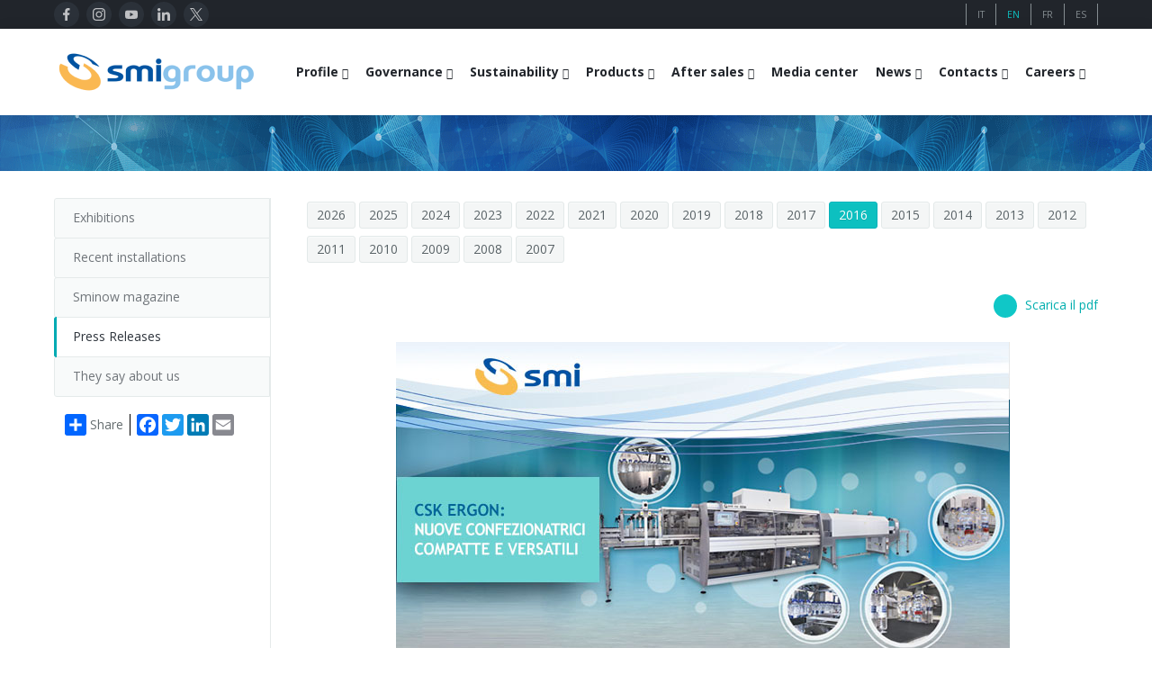

--- FILE ---
content_type: text/html; charset=UTF-8
request_url: https://www.smigroup.it/profilo/smigroup-press/N811-csk-ergon-nuove-confezionatrici-compatte-e-versatili
body_size: 9480
content:
<!DOCTYPE html><html lang="en"> <head> <title>Press Releases | SMIGROUP</title> <meta charset="utf-8"/> <meta http-equiv="X-UA-Compatible" content="IE=edge"> <meta name="viewport" content="width=device-width, initial-scale=1, user-scalable=no"/> <meta name="description" content="smigroup press release , subscribe our newsletter" /> <meta name="keywords" content="smigruop newsletter, press release" /> <meta name="robots" content="index, follow"> <meta name="author" content="SMITEC S.p.A. | https://www.smitec.it" /> <link rel="shortcut icon" href="https://www.smigroup.it/commonlib-v3/images/ico/favicon_32.png?v=00001" type="image/png" /> <link rel="apple-touch-icon" href="https://www.smigroup.it/commonlib-v3/images/ico/favicon_57.png?v=00001"> <link rel="apple-touch-icon" sizes="72x72" href="https://www.smigroup.it/commonlib-v3/images/ico/favicon_72.png?v=00001"> <link rel="apple-touch-icon" sizes="114x114" href="https://www.smigroup.it/commonlib-v3/images/ico/favicon_114.png?v=00001"> <link rel="apple-touch-icon" sizes="144x144" href="https://www.smigroup.it/commonlib-v3/images/ico/favicon_144.png?v=00001"> <link href="https://www.smigroup.it/profilo/smigroup-press/N811-csk-ergon-nuove-confezionatrici-compatte-e-versatili" hreflang="x-default" rel="alternate"><link href="https://www.smigroup.it/profilo/smigroup-press/N811-csk-ergon-nuove-confezionatrici-compatte-e-versatili?lang=it" hreflang="it" rel="alternate"><link href="https://www.smigroup.it/profilo/smigroup-press/N811-csk-ergon-nuove-confezionatrici-compatte-e-versatili?lang=en" hreflang="en" rel="alternate"><link href="https://www.smigroup.it/profilo/smigroup-press/N811-csk-ergon-nuove-confezionatrici-compatte-e-versatili?lang=fr" hreflang="fr" rel="alternate"><link href="https://www.smigroup.it/profilo/smigroup-press/N811-csk-ergon-nuove-confezionatrici-compatte-e-versatili?lang=es" hreflang="es" rel="alternate"> <link rel="stylesheet" type="text/css" media="screen" href="https://www.smigroup.it/commonlib-v3/frameworks/bootstrap/css/bootstrap.min.css" /> <link rel="stylesheet" type="text/css" href="https://www.smigroup.it/commonlib-v3/css/global.min.css?v=00004"> <link rel="stylesheet" type="text/css" href="https://www.smigroup.it/commonlib-v3/css/typo.min.css?v=00002"><link rel="stylesheet" type="text/css" href="https://www.smigroup.it/commonlib-v3/css/responsive.min.css"><link rel="stylesheet" type="text/css" href="https://www.smigroup.it/commonlib-v3/css/jquery-ui.min.css?v=00001"><link rel="stylesheet" type="text/css" href="https://www.smigroup.it/commonlib-v3/css/social.min.css"><link rel="stylesheet" type="text/css" href="https://www.smigroup.it/commonlib-v3/css/tabs.min.css?v=00002"><link rel="stylesheet" type="text/css" href="https://www.smigroup.it/commonlib-v3/frameworks/colorbox/colorbox.min.css?v=00001"><link rel="stylesheet" type="text/css" href="https://www.smigroup.it/commonlib-v3/css/base_smigroup.min.css?v=00069"> <link rel="stylesheet" type="text/css" href="https://www.smigroup.it/commonlib-v3/css/smigroup/base_smigroup.azi.min.css?v=00066"><!--Fonts--> <link href='https://fonts.googleapis.com/css?family=Roboto+Slab' rel='stylesheet' type='text/css'> <link href='https://fonts.googleapis.com/css?family=Open+Sans:400,300,300italic,400italic,600,600italic,700,700italic,800,800italic' rel='stylesheet' type='text/css'><!--Fonts with Icons--><link rel="stylesheet" href="https://www.smigroup.it/commonlib-v3/frameworks/fontello/css/fontello.min.css"/><link rel="stylesheet" href="https://www.smigroup.it/commonlib-v3/frameworks/font-awesome-4.7.0/css/font-awesome.min.css"/> <link rel="stylesheet" type="text/css" href="https://www.smigroup.it/commonlib-v3/css/page-nav.min.css?v=00002"><link rel="stylesheet" type="text/css" href="https://www.smigroup.it/commonlib-v3/css/portfolio.min.css"> </head><body><div id="pi-all"><!-- Header --><div class="pi-header"> <!-- Header row --><div class="pi-section-w pi-section-dark"> <div class="pi-section pi-row-sm"> <div class="pi-row-block pi-row-block-social pi-hidden-2xs pi-row-reducible"> <div class="pi-social-icons pi-colored-bg pi-jump pi-round pi-clearfix"> <ul class="pi-social-icons pi-clearfix pi-round pi-colored-bg pi-jump pi-small pi-no-margin-top pi-no-margin-bottom"><li><a href="https://www.facebook.com/pages/Smigroup/595934640465162?fref=ts" target="1" class="pi-social-facebook"><i><img src="https://www.smigroup.it/commonlib-v3/images/social/svg/facebook.svg" alt="_" class="facebook"></i><i class="monochrome"><img src="https://www.smigroup.it/commonlib-v3/images/social/svg/monochrome/facebook.svg" alt="_" class="facebook"></i></a></li><li><a href="https://www.instagram.com/smi_smigroup/" target="1" class="pi-social-instagram"><i><img src="https://www.smigroup.it/commonlib-v3/images/social/svg/instagram.svg" alt="_" class="instagram"></i><i class="monochrome"><img src="https://www.smigroup.it/commonlib-v3/images/social/svg/monochrome/instagram.svg" alt="_" class="instagram"></i></a></li><li><a href="https://www.youtube.com/smifortube" target="1" class="pi-social-youtube"><i><img src="https://www.smigroup.it/commonlib-v3/images/social/svg/youtube.svg" alt="_" class="youtube"></i><i class="monochrome"><img src="https://www.smigroup.it/commonlib-v3/images/social/svg/monochrome/youtube.svg" alt="_" class="youtube"></i></a></li><li><a href="https://www.linkedin.com/company/smigroup" target="1" class="pi-social-linkedin"><i><img src="https://www.smigroup.it/commonlib-v3/images/social/svg/linkedin.svg" alt="_" class="linkedin"></i><i class="monochrome"><img src="https://www.smigroup.it/commonlib-v3/images/social/svg/monochrome/linkedin.svg" alt="_" class="linkedin"></i></a></li><li><a href="https://twitter.com/smigroup" target="1" class="pi-social-twitter"><i><img src="https://www.smigroup.it/commonlib-v3/images/social/svg/twitter.svg" alt="_" class="twitter"></i><i class="monochrome"><img src="https://www.smigroup.it/commonlib-v3/images/social/svg/monochrome/twitter.svg" alt="_" class="twitter"></i></a></li></ul> </div> </div> <!-- Language icons --> <div class="pi-row-block pi-pull-right pi-hidden-2xs"> <ul class="languages-menu"> <li class=" first"><a href="https://www.smigroup.it/profilo/smigroup-press/N811-csk-ergon-nuove-confezionatrici-compatte-e-versatili?lang=it"><span class="pi-section-dark">IT</span></a></li><li><a href="https://www.smigroup.it/profilo/smigroup-press/N811-csk-ergon-nuove-confezionatrici-compatte-e-versatili?lang=en"><span class="pi-section-dark selected">EN</span></a></li><li><a href="https://www.smigroup.it/profilo/smigroup-press/N811-csk-ergon-nuove-confezionatrici-compatte-e-versatili?lang=fr"><span class="pi-section-dark">FR</span></a></li><li><a href="https://www.smigroup.it/profilo/smigroup-press/N811-csk-ergon-nuove-confezionatrici-compatte-e-versatili?lang=es"><span class="pi-section-dark">ES</span></a></li> </ul> </div> <!-- End Language icons --> </div></div><!-- End header row --> <!-- Header row --> <div class="pi-header-sticky"> <div class="pi-section-w pi-section-white pi-shadow-bottom pi-row-reducible pi-section-menu"> <div class="pi-section pi-row-lg"> <!-- Logo --><div class="pi-row-block pi-row-block-logo"> <a href="https://www.smigroup.it/"><img src="https://www.smigroup.it/commonlib-v3/images/logo_smigroup.png?v=00002" alt="_"></a></div> <!-- Menu Desktop --><div class="pi-row-block pi-pull-right"><ul class="pi-simple-menu pi-has-hover-border pi-full-height pi-hidden-smigroup-under-sm"><li class="pi-has-dropdown "><a target="_blank"><span>Profile</span></a><ul class="pi-submenu pi-has-border pi-items-have-borders pi-has-shadow pi-submenu-dark"><li class=" "><a href="https://www.smigroup.it/profilo/smigroup-profilo"><span>Who we are</span></a></li><li class=" "><a href="https://www.smigroup.it/profilo/smigroup-key"><span>Key data</span></a></li><li class=" "><a href="https://www.smigroup.it/profilo/smigroup-mission"><span>Mission</span></a></li><li class=" "><a href="https://www.smigroup.it/profilo/smigroup-history"><span>History</span></a></li><li class=" "><a href="https://www.smigroup.it/profilo/smigroup-branches"><span>Branches</span></a></li><li class=" "><a href="https://www.smigroup.it/profilo/smigroup-associations"><span>Certifications and Associations</span></a></li></ul></li><li class="pi-has-dropdown "><a target="_blank"><span>Governance</span></a><ul class="pi-submenu pi-has-border pi-items-have-borders pi-has-shadow pi-submenu-dark"><li class=" "><a href="https://www.smigroup.it/profilo/corporate-governance-smi"><span>Corporate governance</span></a></li><li class=" "><a href="https://www.smigroup.it/profilo/smigroup-code-ethics"><span>Code of Ethics</span></a></li><li class=" "><a href="https://www.smigroup.it/profilo/smigroup-eco"><span>Corporate Social Responsibility</span></a></li><li class=" "><a href="https://www.smigroup.it/profilo/smigroup-quality"><span>Quality, Environment and Safety</span></a></li><li class=" "><a href="https://www.smigroup.it/profilo/smigroup-privacy"><span>General Data Protection Regulation</span></a></li><li class=" "><a href="https://www.smigroup.it/profilo/whistleblowing-smi"><span>Whistleblowing</span></a></li></ul></li><li class="pi-has-dropdown "><a target="_blank"><span>Sustainability</span></a><ul class="pi-submenu pi-has-border pi-items-have-borders pi-has-shadow pi-submenu-dark"><li class=" "><a href="https://www.smigroup.it/profilo/labelfreebottles-smi"><span>Label-free bottles</span></a></li><li class=" "><a href="https://www.smigroup.it/profilo/rPET-smi"><span>rPET</span></a></li><li class=" "><a href="https://www.smigroup.it/profilo/TetheredCaps-smi"><span>Tethered caps</span></a></li><li class=" "><a href="https://www.smigroup.it/profilo/EnergySaving-smi"><span>Energy saving</span></a></li><li class=" "><a href="https://www.smigroup.it/profilo/new-headquarter-smi"><span>Renewable sources</span></a></li></ul></li><li class="pi-has-dropdown "><a target="_blank"><span>Products</span></a><ul class="pi-submenu pi-has-border pi-items-have-borders pi-has-shadow pi-submenu-dark"><li class="pi-has-dropdown "><a target="_blank"><span>BOTTLING LINES</span></a><ul class="pi-submenu"><li class=" "><a href="https://www.smigroup.it/profilo/smi-complete-bottling-lines"><span>Complete lines</span></a></li><li class=" "><a href="https://www.smigroup.it/profilo/compact-bottling-lines"><span>Compact solutions</span></a></li><li class=" "><a href="https://www.smigroup.it/profilo/smart-factory-iot"><span>Smart Factory 4.0</span></a></li><li class=" "><a href="https://www.smigroup.it/profilo/line-supervisor-swm"><span>SWM line supervisor</span></a></li><li class=" "><a href="https://www.smigroup.it/profilo/smigroup-virtual-tour"><span>Virtual tour</span></a></li></ul></li><li class=" "><a href="https://www.smigroup.it/profilo/rotary-stretch-blow-moulders"><span>BLOWERS FOR PET/ rPET BOTTLES</span></a></li><li class=" "><a href="https://www.smigroup.it/profilo/fillers"><span>FILLERS FOR PET/ rPET BOTTLES</span></a></li><li class=" "><a href="https://www.smigroup.it/profilo/ecobloc"><span>BLOWING, FILLING AND CAPPING SYSTEMS</span></a></li><li class="pi-has-dropdown "><a target="_blank"><span>PACKAGING MACHINES</span></a><ul class="pi-submenu"><li class="pi-has-dropdown "><a target="_blank"><span>Shrink film</span></a><ul class="pi-submenu"><li class=" "><a href="https://www.smigroup.it/profilo/smiflexi-film-termoretraibile-linea"><span>in-line infeed</span></a></li><li class=" "><a href="https://www.smigroup.it/profilo/smiflexi-film-termoretraibile-90"><span>90° infeed</span></a></li></ul></li><li class=" "><a href="https://www.smigroup.it/profilo/smiflexi-film-estensibile"><span>Stretch film</span></a></li><li class="pi-has-dropdown "><a target="_blank"><span>Wrap-around cardboard</span></a><ul class="pi-submenu"><li class=" "><a href="https://www.smigroup.it/profilo/smiflexi-cartone-wrap-around-linea"><span>in-line infeed</span></a></li><li class=" "><a href="https://www.smigroup.it/profilo/smiflexi-cartone-wrap-around-90"><span>90° infeed</span></a></li></ul></li><li class=" "><a href="https://www.smigroup.it/profilo/smiflexi-cartone-rsc"><span>RSC cardboard cases (American)</span></a></li><li class=" "><a href="https://www.smigroup.it/profilo/smiflexi-cartoncino-kraft"><span>Kraft cardboard </span></a></li><li class=" "><a href="https://www.smigroup.it/profilo/smiflexi-solo-vassoio"><span>Cardboard tray only</span></a></li><li class="pi-has-dropdown "><a target="_blank"><span>Cardboard and film combo</span></a><ul class="pi-submenu"><li class=" "><a href="https://www.smigroup.it/profilo/smiflexi-combi-cartone-film-linea"><span>in-line infeed</span></a></li><li class=" "><a href="https://www.smigroup.it/profilo/smiflexi-combi-cartone-film-90"><span>90° infeed</span></a></li></ul></li></ul></li><li class=" "><a href="https://www.smigroup.it/profilo/palletizers"><span>PALLETIZERS</span></a></li><li class=" "><a href="https://www.smigroup.it/profilo/conveyor-belts"><span>CONVEYOR BELTS</span></a></li></ul></li><li class="pi-has-dropdown "><a target="_blank"><span>After sales</span></a><ul class="pi-submenu pi-has-border pi-items-have-borders pi-has-shadow pi-submenu-dark"><li class=" "><a href="https://www.smigroup.it/profilo/service-profilo-new"><span>Smyzone portal</span></a></li><li class=" "><a href="https://www.smigroup.it/profilo/service-CSC"><span>Smycall services</span></a></li><li class=" "><a href="https://www.smigroup.it/profilo/AR-glasses"><span>AR Smart Glasses</span></a></li><li class=" "><a href="https://www.smigroup.it/profilo/service-assonline-new"><span>On-site support</span></a></li><li class=" "><a href="https://www.smigroup.it/profilo/smyupgrades"><span>Upgrades</span></a></li><li class="pi-has-dropdown "><a target="_blank"><span>Training</span></a><ul class="pi-submenu"><li class=" "><a href="https://www.smigroup.it/profilo/service-training-new"><span>Training courses</span></a></li><li class=" "><a href="https://www.smigroup.it/profilo/service-training-form"><span>Blowers & fillers training</span></a></li><li class=" "><a href="https://www.smigroup.it/profilo/service-training-flexi"><span>Packers training</span></a></li><li class=" "><a href="https://www.smigroup.it/profilo/service-training-pal"><span>Palletizer training</span></a></li></ul></li><li class=" "><a href="https://www.smigroup.it/profilo/modulo-richiesta-assistenza"><span>Request for information</span></a></li></ul></li><li class="bold "><a href="https://www.smigroup.it/profilo/smigroup-gallery"><span>Media center</span></a></li><li class="pi-has-dropdown "><a target="_blank"><span>News</span></a><ul class="pi-submenu pi-has-border pi-items-have-borders pi-has-shadow pi-submenu-dark"><li class=" "><a href="https://www.smigroup.it/profilo/smigroup-exibitions"><span>Exhibitions</span></a></li><li class=" "><a href="https://www.smigroup.it/profilo/smigroup-casehistory"><span>Recent installations</span></a></li><li class=" "><a href="https://www.smigroup.it/profilo/smigroup-news"><span>Sminow magazine</span></a></li><li class=" "><a href="https://www.smigroup.it/profilo/smigroup-press"><span>Press Releases</span></a></li><li class=" "><a href="https://www.smigroup.it/profilo/smigroup-edicola"><span>They say about us</span></a></li></ul></li><li class="pi-has-dropdown "><a target="_blank"><span>Contacts</span></a><ul class="pi-submenu pi-has-border pi-items-have-borders pi-has-shadow pi-submenu-dark"><li class=" "><a href="https://www.smigroup.it/profilo/smigroup-contactfinder"><span>Contacts</span></a></li><li class=" "><a href="https://www.smigroup.it/profilo/smigroup-contatti-filiali"><span>Branches</span></a></li><li class=" "><a href="https://www.smigroup.it/profilo/smigroup-richiesta"><span>Info inquiry</span></a></li><li class=" "><a href="https://www.smigroup.it/profilo/smigroup-richiestafiera"><span>Exhibitions: meeting request</span></a></li><li class=" "><a href="https://www.smigroup.it/profilo/smigroup-fornitoriterms"><span>Suppliers</span></a></li></ul></li><li class="pi-has-dropdown "><a target="_blank"><span>Careers</span></a><ul class="pi-submenu pi-has-border pi-items-have-borders pi-has-shadow pi-submenu-dark"><li class=" "><a href="https://www.smigroup.it/profilo/smigroup-jobshome"><span>Careers</span></a></li><li class=" "><a href="https://www.smigroup.it/profilo/smigroup-jobs-send"><span>Send Your CV</span></a></li><li class=" "><a href="https://www.smigroup.it/profilo/smigroup-jobs-edit"><span>Edit your CV</span></a></li><li class=" "><a href="https://www.smigroup.it/profilo/smigroup-jobsopp"><span>Job opportunities</span></a></li></ul></li></ul></div><!-- End Menu Desktop --><!-- Mobile menu button --><div class="pi-row-block pi-pull-right pi-hidden-smigroup-over-sm"><button class="btn pi-btn pi-mobile-menu-toggler" data-target="#pi-main-mobile-menu"><i class="icon-menu pi-text-center"></i></button></div><!-- End mobile menu button --><!-- Mobile menu --><div class="pi-section-menu-mobile-w pi-section-dark pi-hidden-smigroup-over-sm" id="pi-main-mobile-menu"><div class="pi-section-menu-mobile"><!-- Search form --><form class="form-inline pi-search-form-wide ng-pristine ng-valid"><div class="pi-input-with-icon"><div class="pi-input-icon"><i class="icon-search-1"></i></div><input class="form-control pi-input-wide" type="text" placeholder="Search.."></div></form><!-- End search form --><ul class="pi-menu-mobile pi-items-have-borders pi-menu-mobile-dark"><li class=" "><a target="_blank"><span>Profile</span></a><ul><li class=" "><a href="https://www.smigroup.it/profilo/smigroup-profilo"><span>Who we are</span></a></li><li class=" "><a href="https://www.smigroup.it/profilo/smigroup-key"><span>Key data</span></a></li><li class=" "><a href="https://www.smigroup.it/profilo/smigroup-mission"><span>Mission</span></a></li><li class=" "><a href="https://www.smigroup.it/profilo/smigroup-history"><span>History</span></a></li><li class=" "><a href="https://www.smigroup.it/profilo/smigroup-branches"><span>Branches</span></a></li><li class=" "><a href="https://www.smigroup.it/profilo/smigroup-associations"><span>Certifications and Associations</span></a></li></ul></li><li class=" "><a target="_blank"><span>Governance</span></a><ul><li class=" "><a href="https://www.smigroup.it/profilo/corporate-governance-smi"><span>Corporate governance</span></a></li><li class=" "><a href="https://www.smigroup.it/profilo/smigroup-code-ethics"><span>Code of Ethics</span></a></li><li class=" "><a href="https://www.smigroup.it/profilo/smigroup-eco"><span>Corporate Social Responsibility</span></a></li><li class=" "><a href="https://www.smigroup.it/profilo/smigroup-quality"><span>Quality, Environment and Safety</span></a></li><li class=" "><a href="https://www.smigroup.it/profilo/smigroup-privacy"><span>General Data Protection Regulation</span></a></li><li class=" "><a href="https://www.smigroup.it/profilo/whistleblowing-smi"><span>Whistleblowing</span></a></li></ul></li><li class=" "><a target="_blank"><span>Sustainability</span></a><ul><li class=" "><a href="https://www.smigroup.it/profilo/labelfreebottles-smi"><span>Label-free bottles</span></a></li><li class=" "><a href="https://www.smigroup.it/profilo/rPET-smi"><span>rPET</span></a></li><li class=" "><a href="https://www.smigroup.it/profilo/TetheredCaps-smi"><span>Tethered caps</span></a></li><li class=" "><a href="https://www.smigroup.it/profilo/EnergySaving-smi"><span>Energy saving</span></a></li><li class=" "><a href="https://www.smigroup.it/profilo/new-headquarter-smi"><span>Renewable sources</span></a></li></ul></li><li class=" "><a target="_blank"><span>Products</span></a><ul><li class=" "><a target="_blank"><span>BOTTLING LINES</span></a><ul><li class=" "><a href="https://www.smigroup.it/profilo/smi-complete-bottling-lines"><span>Complete lines</span></a></li><li class=" "><a href="https://www.smigroup.it/profilo/compact-bottling-lines"><span>Compact solutions</span></a></li><li class=" "><a href="https://www.smigroup.it/profilo/smart-factory-iot"><span>Smart Factory 4.0</span></a></li><li class=" "><a href="https://www.smigroup.it/profilo/line-supervisor-swm"><span>SWM line supervisor</span></a></li><li class=" "><a href="https://www.smigroup.it/profilo/smigroup-virtual-tour"><span>Virtual tour</span></a></li></ul></li><li class=" "><a href="https://www.smigroup.it/profilo/rotary-stretch-blow-moulders"><span>BLOWERS FOR PET/ rPET BOTTLES</span></a></li><li class=" "><a href="https://www.smigroup.it/profilo/fillers"><span>FILLERS FOR PET/ rPET BOTTLES</span></a></li><li class=" "><a href="https://www.smigroup.it/profilo/ecobloc"><span>BLOWING, FILLING AND CAPPING SYSTEMS</span></a></li><li class=" "><a target="_blank"><span>PACKAGING MACHINES</span></a><ul><li class=" "><a target="_blank"><span>Shrink film</span></a><ul><li class=" "><a href="https://www.smigroup.it/profilo/smiflexi-film-termoretraibile-linea"><span>in-line infeed</span></a></li><li class=" "><a href="https://www.smigroup.it/profilo/smiflexi-film-termoretraibile-90"><span>90° infeed</span></a></li></ul></li><li class=" "><a href="https://www.smigroup.it/profilo/smiflexi-film-estensibile"><span>Stretch film</span></a></li><li class=" "><a target="_blank"><span>Wrap-around cardboard</span></a><ul><li class=" "><a href="https://www.smigroup.it/profilo/smiflexi-cartone-wrap-around-linea"><span>in-line infeed</span></a></li><li class=" "><a href="https://www.smigroup.it/profilo/smiflexi-cartone-wrap-around-90"><span>90° infeed</span></a></li></ul></li><li class=" "><a href="https://www.smigroup.it/profilo/smiflexi-cartone-rsc"><span>RSC cardboard cases (American)</span></a></li><li class=" "><a href="https://www.smigroup.it/profilo/smiflexi-cartoncino-kraft"><span>Kraft cardboard </span></a></li><li class=" "><a href="https://www.smigroup.it/profilo/smiflexi-solo-vassoio"><span>Cardboard tray only</span></a></li><li class=" "><a target="_blank"><span>Cardboard and film combo</span></a><ul><li class=" "><a href="https://www.smigroup.it/profilo/smiflexi-combi-cartone-film-linea"><span>in-line infeed</span></a></li><li class=" "><a href="https://www.smigroup.it/profilo/smiflexi-combi-cartone-film-90"><span>90° infeed</span></a></li></ul></li></ul></li><li class=" "><a href="https://www.smigroup.it/profilo/palletizers"><span>PALLETIZERS</span></a></li><li class=" "><a href="https://www.smigroup.it/profilo/conveyor-belts"><span>CONVEYOR BELTS</span></a></li></ul></li><li class=" "><a target="_blank"><span>After sales</span></a><ul><li class=" "><a href="https://www.smigroup.it/profilo/service-profilo-new"><span>Smyzone portal</span></a></li><li class=" "><a href="https://www.smigroup.it/profilo/service-CSC"><span>Smycall services</span></a></li><li class=" "><a href="https://www.smigroup.it/profilo/AR-glasses"><span>AR Smart Glasses</span></a></li><li class=" "><a href="https://www.smigroup.it/profilo/service-assonline-new"><span>On-site support</span></a></li><li class=" "><a href="https://www.smigroup.it/profilo/smyupgrades"><span>Upgrades</span></a></li><li class=" "><a target="_blank"><span>Training</span></a><ul><li class=" "><a href="https://www.smigroup.it/profilo/service-training-new"><span>Training courses</span></a></li><li class=" "><a href="https://www.smigroup.it/profilo/service-training-form"><span>Blowers & fillers training</span></a></li><li class=" "><a href="https://www.smigroup.it/profilo/service-training-flexi"><span>Packers training</span></a></li><li class=" "><a href="https://www.smigroup.it/profilo/service-training-pal"><span>Palletizer training</span></a></li></ul></li><li class=" "><a href="https://www.smigroup.it/profilo/modulo-richiesta-assistenza"><span>Request for information</span></a></li></ul></li><li class=" "><a href="https://www.smigroup.it/profilo/smigroup-gallery"><span>Media center</span></a></li><li class=" "><a target="_blank"><span>News</span></a><ul><li class=" "><a href="https://www.smigroup.it/profilo/smigroup-exibitions"><span>Exhibitions</span></a></li><li class=" "><a href="https://www.smigroup.it/profilo/smigroup-casehistory"><span>Recent installations</span></a></li><li class=" "><a href="https://www.smigroup.it/profilo/smigroup-news"><span>Sminow magazine</span></a></li><li class=" "><a href="https://www.smigroup.it/profilo/smigroup-press"><span>Press Releases</span></a></li><li class=" "><a href="https://www.smigroup.it/profilo/smigroup-edicola"><span>They say about us</span></a></li></ul></li><li class=" "><a target="_blank"><span>Contacts</span></a><ul><li class=" "><a href="https://www.smigroup.it/profilo/smigroup-contactfinder"><span>Contacts</span></a></li><li class=" "><a href="https://www.smigroup.it/profilo/smigroup-contatti-filiali"><span>Branches</span></a></li><li class=" "><a href="https://www.smigroup.it/profilo/smigroup-richiesta"><span>Info inquiry</span></a></li><li class=" "><a href="https://www.smigroup.it/profilo/smigroup-richiestafiera"><span>Exhibitions: meeting request</span></a></li><li class=" "><a href="https://www.smigroup.it/profilo/smigroup-fornitoriterms"><span>Suppliers</span></a></li></ul></li><li class=" "><a target="_blank"><span>Careers</span></a><ul><li class=" "><a href="https://www.smigroup.it/profilo/smigroup-jobshome"><span>Careers</span></a></li><li class=" "><a href="https://www.smigroup.it/profilo/smigroup-jobs-send"><span>Send Your CV</span></a></li><li class=" "><a href="https://www.smigroup.it/profilo/smigroup-jobs-edit"><span>Edit your CV</span></a></li><li class=" "><a href="https://www.smigroup.it/profilo/smigroup-jobsopp"><span>Job opportunities</span></a></li></ul></li></ul></div></div><!-- End Mobile menu --> </div> </div> </div> <!-- End header row --> </div><div id="page"> <!-- - - - - - - - - - SECTION - - - - - - - - - --><div class="pi-section-w section-title-banner pi-section-base-gradient pi-section-base"><div class="pi-texture texture-title-banner"></div><div class="pi-section pi-section-title-banner"><div class="pi-row"><div class="pi-col-sm-12 pi-center-text-xs"><h1 class="h2 pi-weight-300 pi-margin-bottom-5"></h1></div></div></div></div><!-- - - - - - - - - - END SECTION - - - - - - - - - --><!-- - - - - - - - - - SECTION - - - - - - - - - --><div class="pi-section-w pi-section-white"><div class="pi-section pi-padding-bottom-30 pi-padding-top-30"><div class="pi-responsive-sm"><div class="pi-tabs-vertical pi-tabs-vertical-menu"><ul class="pi-tabs-navigation pi-tabs-navigation-transparent pi-tabs-vertical pi-hidden-sm"><li class=" "><a href="https://www.smigroup.it/profilo/smigroup-exibitions"><p>Exhibitions</p></a></li><li class=" "><a href="https://www.smigroup.it/profilo/smigroup-casehistory"><p>Recent installations</p></a></li><li class=" "><a href="https://www.smigroup.it/profilo/smigroup-news"><p>Sminow magazine</p></a></li><li class=" pi-active "><a href="https://www.smigroup.it/profilo/smigroup-press"><p>Press Releases</p></a></li><li class=" "><a href="https://www.smigroup.it/profilo/smigroup-edicola"><p>They say about us</p></a></li> <!-- AddToAny BEGIN --> <div class="pi-padding-top-20"> <div class="a2a_kit a2a_kit_size_24 a2a_default_style pi-padding-left-10"> <a class="a2a_dd link-with-no-color" href="https://www.addtoany.com/share" style="height:24px; line-height:24px;">Share</a> <span class="a2a_divider a2a_kit_size_24" style="height:24px;"></span> <a class="a2a_button_facebook"></a> <a class="a2a_button_twitter"></a> <a class="a2a_button_linkedin"></a> <a class="a2a_button_google_plus"></a> <a class="a2a_button_email"></a> <div style="clear: both;"></div> </div> </div> <!-- AddToAny END --></ul></div><div class="pi-tabs-content pi-tabs-content-transparent pi-tabs-content-menu"><!-- Row --><div class="pi-row "><div class="pi-col-xs-12"><div class="pi-pagenav pi-text-left "><ul><li><a href="https://www.smigroup.it/profilo/smigroup-press/Y2026" id="2026">2026</a></li> <li><a href="https://www.smigroup.it/profilo/smigroup-press/Y2025" id="2025">2025</a></li> <li><a href="https://www.smigroup.it/profilo/smigroup-press/Y2024" id="2024">2024</a></li> <li><a href="https://www.smigroup.it/profilo/smigroup-press/Y2023" id="2023">2023</a></li> <li><a href="https://www.smigroup.it/profilo/smigroup-press/Y2022" id="2022">2022</a></li> <li><a href="https://www.smigroup.it/profilo/smigroup-press/Y2021" id="2021">2021</a></li> <li><a href="https://www.smigroup.it/profilo/smigroup-press/Y2020" id="2020">2020</a></li> <li><a href="https://www.smigroup.it/profilo/smigroup-press/Y2019" id="2019">2019</a></li> <li><a href="https://www.smigroup.it/profilo/smigroup-press/Y2018" id="2018">2018</a></li> <li><a href="https://www.smigroup.it/profilo/smigroup-press/Y2017" id="2017">2017</a></li> <li><a href="https://www.smigroup.it/profilo/smigroup-press/Y2016" class=" pi-active" id="2016">2016</a></li> <li><a href="https://www.smigroup.it/profilo/smigroup-press/Y2015" id="2015">2015</a></li> <li><a href="https://www.smigroup.it/profilo/smigroup-press/Y2014" id="2014">2014</a></li> <li><a href="https://www.smigroup.it/profilo/smigroup-press/Y2013" id="2013">2013</a></li> <li><a href="https://www.smigroup.it/profilo/smigroup-press/Y2012" id="2012">2012</a></li> <li><a href="https://www.smigroup.it/profilo/smigroup-press/Y2011" id="2011">2011</a></li> <li><a href="https://www.smigroup.it/profilo/smigroup-press/Y2010" id="2010">2010</a></li> <li><a href="https://www.smigroup.it/profilo/smigroup-press/Y2009" id="2009">2009</a></li> <li><a href="https://www.smigroup.it/profilo/smigroup-press/Y2008" id="2008">2008</a></li> <li><a href="https://www.smigroup.it/profilo/smigroup-press/Y2007" id="2007">2007</a></li> </ul></div></div></div><!-- End row --><!-- Row --><div class="pi-row pi-margin-bottom-10"><div class="pi-col-xs-12"><div class="float-right"><ul class=" pi-bullets pi-bullets-circle pi-bullets-base"><li><a href="https://www.smigroup.it/repository-new/newsletter/811/pdf/2016_nuova%20CSK_it.pdf" target="_blank" title="Scarica il pdf"><span class="pi-bullet-icon"><i class="icon-attach"></i></span>Scarica il pdf</a></li></ul></div></div></div><!-- End row --><div class="pi-newsletter-old-div"><!-- Row --><div class="pi-row "><div class="pi-col-xs-12"><p class="pi-text-center"><img src="https://www.smigroup.it/repository-new/newsletter/811/img/csk_banner_it.jpg" alt="CSK ERGON: nuove confezionatrici compatte e versatili" title="CSK ERGON: nuove confezionatrici compatte e versatili"></p></div></div><!-- End row --><!-- Row --><div class="pi-row pi-margin-bottom-10"><div class="pi-col-xs-12"><p align="justify">Da sempre in prima linea nell'introduzione di soluzioni innovative nel campo dell'imballaggio, SMI ha ideato la nuova serie<strong> CSK ERGON</strong> di confezionatrici in film termoretraibile, capace di imballare un'ampia gamma di contenitori rigidi in modo economico e competitivo. La nuova serie è composta da numerosi modelli dal design compatto ed ergonomico, che racchiudono il meglio della tecnologia del settore per il confezionamento fino a 50 pacchi/minuto (velocità massima in funzione della capacità del contenitore e formato) nei formati in solo film termoretraibile, in falda piana di cartone+film termoretraibile oppure in vassoi di cartone ondulato +film termoretraibile (in funzione del modello scelto). </p><p align="justify">Il primo esemplare di CSK 50F ERGON verrà esposto dal 27 al 29 settembre alla fiera <strong>PPMA Total show di Birmingham</strong>, per confezionare bottiglie PET da 0,5 Lt. nel formato 4x3 solo film. . </p></div></div><!-- End row --><!-- Row --><div class="pi-row pi-margin-bottom-10"><div class="pi-col-xs-12"><p> <p align="center"><a href="https://www.youtube.com/watch?v=tWRLuysg1oc"><img style="PADDING-BOTTOM: 0px; PADDING-TOP: 0px; PADDING-LEFT: 0px; MARGIN: 0px; PADDING-RIGHT: 0px" border="0" src="https://www.smigroup.it/repository-new/newsletter/811/img/csk_video_450x270.jpg" align="top" /></a></p></p></div></div><!-- End row --><!-- Row --><div class="pi-row pi-margin-bottom-10"><div class="pi-col-xs-12"><p>La nuova serie CSK ERGON impiega innovazioni tecniche all'avanguardia: </p><ul><li><div align="justify">struttura compatta, ergonomica e funzionale, in grado di semplificare notevolmente le operazioni di gestione, pulizia e manutenzione della macchina e di garantire un significativo risparmio di spazio all'interno della linea di confezionamento; </div></li><li><div align="justify">nuovi motori ICOS dotati di servo-azionamento digitale (driver) integrato: una soluzione tecnica innovativa che semplifica notevolmente il cablaggio della macchina e assicura maggior efficienza energetica, minor rumorosità e ridotta usura dei componenti. Grazie ai driver integrati, inoltre, il quadro elettrico della confezionatrice si surriscalda meno ed il condizionatore nel quadro elettrico si rende pertanto necessario solo in caso di temperature dell'ambiente di lavoro superiori a +40°C;</div></li><li><div align="justify">pannello di controllo POSYC, scorrevole su binario per tutta la lunghezza della macchina, dotato di interfaccia grafica uomo-macchina &quot;user-friendly&quot;, schermo sensibile al tocco e avanzate funzioni di diagnostica e supporto tecnico in tempo reale; </div></li><li><div align="justify">portelle di protezione leggermente arrotondate, che permettono di alloggiare tutti i motori in posizione esterna rispetto ai gruppi meccanici che azionano, facilitando l'accesso all'operatore per gli interventi di manutenzione; </div></li><li><div align="justify">unità di taglio film dal design compatto, la cui lama è gestita da un motore brushless a trasmissione diretta &quot;direct-drive&quot; che migliora la precisione e l'accuratezza dell'operazione di taglio e semplifica le operazioni di manutenzione. </div></li></ul></div></div><!-- End row --></div></div></div></div></div><!-- - - - - - - - - - END SECTION - - - - - - - - - --></div> <!-- Footer --><div class="pi-footer float-break"> <div class="pi-section-w pi-section-white"> <!-- Row --> <div class="pi-row pi-no-margin-left pi-social-block pi-text-center pi-visible-sm pi-padding-bottom-20"> <div class="pi-col-3xS-12 pi-text-center"> <!-- AddToAny BEGIN --> <div class="pi-padding-top-20"> <div class="a2a_kit a2a_kit_size_24 a2a_default_style pi-padding-left-10"> <a class="a2a_dd link-with-no-color" href="https://www.addtoany.com/share" style="height:24px; line-height:24px;">Share</a> <span class="a2a_divider a2a_kit_size_24" style="height:24px;"></span> <a class="a2a_button_facebook"></a> <a class="a2a_button_twitter"></a> <a class="a2a_button_linkedin"></a> <a class="a2a_button_google_plus"></a> <a class="a2a_button_email"></a> <div style="clear: both;"></div> </div> </div> <!-- AddToAny END --> </div> </div> <!-- End row --> </div> <div class="pi-section-w pi-border-bottom pi-border-top-light pi-section-dark"> <!-- Row --> <div class="pi-row"> <div class="pi-hidden-2xs-only pi-hidden-3xs-only pi-hidden-xs-only pi-hidden-sm-only pi-col-md-6 pi-map-content pi-block-footer"> <iframe class="pi-map-internal" src="https://www.smigroup.it/commonlib-v3/frameworks/mappa_sito/smi_map.html?v=00001" frameborder="0"></iframe> </div> <div class="pi-col-3xs-12 pi-col-md-6 pi-block-footer pi-padding-top-10"> <div class="float-left-lg pi-padding-right-30"> <h6 class="pi-margin-bottom-25 pi-weight-700 pi-uppercase pi-letter-spacing">Contact us</h6><ul class="pi-list-with-icons pi-list-big-margins"> <li> <span class="pi-bullet-icon"><i class="icon-home"></i></span> <strong>SMI S.p.A.</strong> </li> <li> <span class="pi-bullet-icon"><i class="icon-location"></i></span> <strong>Address:</strong> <span>Via Carlo Ceresa, 10</span><br> <span>24015 San Giovanni Bianco BG </span><br> <span>Italy</span> </li> <li> <span class="pi-bullet-icon"><i class="icon-phone"></i></span> <strong>Phone:</strong> +39 0345 40.111 </li> <li> <span class="pi-bullet-icon"><i class="icon-mail"></i></span> <strong>E-mail:</strong> <a href="mailto:info@smigroup.it">info@smigroup.it</a> </li> <li> <span class="pi-bullet-icon"><i class="icon-clock"></i></span> <span><strong>Monday - Friday: </strong>07:45 - 17:30<br><strong>Saturday - Sunday: </strong>Closed</span> </li> </ul> </div> <div class="float-left-lg"> <!-- Row --> <div class="pi-row pi-no-margin-left pi-padding-bottom-10"> <div class="pi-col-3xS-12"> <h6 class="pi-margin-bottom-25 pi-weight-700 pi-uppercase pi-letter-spacing">Newsletter</h6> <form action="https://www.smigroup.it/profilo/smigroup-richiesta" method="POST" id='newsletter_subscribe'> <div class="pi-row pi-no-margin-left"> <div class="pi-col-3xS-12"> <div class="pi-alert-danger fade in hide" id="danger_error"> <button type="button" class="pi-close"> <i class="icon-cancel"></i> </button> <p>.</p> </div> </div> </div> <!-- Row --> <div class="pi-row pi-no-margin-left"> <div class="pi-col-3xS-12"> <div class="form-group"> <div class="pi-input-with-icon"> <div class="pi-input-icon"><i class="icon-mail"></i></div> <div class="pi-input-inline"> <input type="email" name="email" class="form-control form-control-email" id="email" placeholder="E-mail"> </div> <button type="submit" class="btn pi-btn-base">Subscribe</button> </div> <input type="hidden" name="IdSubjectInput" value="134"> </div> </div> </div> <!-- End row --> </form> </div> </div><hr class="pi-divider pi-divider-dashed "><!-- Row --><div class="pi-row pi-no-margin-left pi-copyright-privacy-block"> <div class="pi-col-3xS-12 pi-text-center"> <p> © SMI S.p.A. 2026<br> <br> <a href="#" class="open-modal-privacy">Privacy statement</a> - <a href="#" class="open-modal-legal-notice">Legal notice</a> </p> </div></div><!--End row --> <hr class="pi-divider pi-divider-dashed pi-margin-bottom-15"> <!-- Row --> <div class="pi-row pi-no-margin-left pi-social-block"> <div class="pi-col-3xS-12 pi-text-center"> <div class="pi-social-icons pi-colored-bg pi-jump pi-round pi-clearfix pi-no-margin-bottom"> <ul class="pi-social-icons pi-clearfix pi-round pi-colored-bg pi-jump"><li><a href="https://www.facebook.com/pages/Smigroup/595934640465162?fref=ts" target="1" class="pi-social-facebook"><i><img src="https://www.smigroup.it/commonlib-v3/images/social/svg/facebook.svg" alt="_" class="facebook"></i><i class="monochrome"><img src="https://www.smigroup.it/commonlib-v3/images/social/svg/monochrome/facebook.svg" alt="_" class="facebook"></i></a></li><li><a href="https://www.instagram.com/smi_smigroup/" target="1" class="pi-social-instagram"><i><img src="https://www.smigroup.it/commonlib-v3/images/social/svg/instagram.svg" alt="_" class="instagram"></i><i class="monochrome"><img src="https://www.smigroup.it/commonlib-v3/images/social/svg/monochrome/instagram.svg" alt="_" class="instagram"></i></a></li><li><a href="https://www.youtube.com/smifortube" target="1" class="pi-social-youtube"><i><img src="https://www.smigroup.it/commonlib-v3/images/social/svg/youtube.svg" alt="_" class="youtube"></i><i class="monochrome"><img src="https://www.smigroup.it/commonlib-v3/images/social/svg/monochrome/youtube.svg" alt="_" class="youtube"></i></a></li><li><a href="https://www.linkedin.com/company/smigroup" target="1" class="pi-social-linkedin"><i><img src="https://www.smigroup.it/commonlib-v3/images/social/svg/linkedin.svg" alt="_" class="linkedin"></i><i class="monochrome"><img src="https://www.smigroup.it/commonlib-v3/images/social/svg/monochrome/linkedin.svg" alt="_" class="linkedin"></i></a></li><li><a href="https://twitter.com/smigroup" target="1" class="pi-social-twitter"><i><img src="https://www.smigroup.it/commonlib-v3/images/social/svg/twitter.svg" alt="_" class="twitter"></i><i class="monochrome"><img src="https://www.smigroup.it/commonlib-v3/images/social/svg/monochrome/twitter.svg" alt="_" class="twitter"></i></a></li></ul> </div> </div> </div> <!-- End row --> </div> </div> </div> <!-- End row --> </div></div><!-- End footer --> <!-- Modal --> <div class="modal fade" id="myModalPrivacy" tabindex="-1" role="dialog" aria-labelledby="myModalLabel" aria-hidden="true"> <div class="modal-dialog"> <div class="modal-content"> <div class="modal-header"> <button type="button" class="close" data-dismiss="modal"><span aria-hidden="true">&times;</span><span class="sr-only">Close</span></button> <h4 class="modal-title" id="myModalLabelTitle">Privacy statement</h4> </div> <div class="modal-body"> <!-- Row --><div class="pi-row pi-margin-bottom-10"><div class="pi-col-xs-12"><h3 class="h4 pi-weight-700 pi-letter-spacing pi-has-bg pi-uppercase">DATA PROTECTION AND PRIVACY</h3></div></div><!-- End row --><!-- Row --><div class="pi-row "><div class="pi-col-xs-12"><p class="pi-text-center"><img src="https://www.smigroup.it/commonlib-v3/images/smi-privacy-banner.jpg" alt="DATA PROTECTION AND PRIVACY" title="DATA PROTECTION AND PRIVACY"></p></div></div><!-- End row --><!-- Row --><div class="pi-row pi-margin-bottom-10"><div class="pi-col-xs-12"><p>The European Regulation 679/2016 (GDPR) on the protection of personal data has been fully applicable since May 25th, 2018. This is an important goal, because it lays down rules relating to the processing of personal data for all Countries within the Union.&nbsp;Every company of the SMI Group planned a series of activities, assets or operational modes to comply with the regulation and put into practice the protection of personal data. Here is a list of actions taken to comply with the European Regulation and our policy on personal data processing.</p></div></div><!-- End row --><!-- Row --><div class="pi-row pi-margin-bottom-10"><div class="pi-col-sm-3"><!-- Row --><div class="pi-row "><div class="pi-col-xs-12"><p class="pi-text-center"><img src="https://www.smigroup.it/commonlib-v3/images/smi-privacy-icon-liceita.jpg" alt="_"></p></div></div><!-- End row --></div><div class="pi-col-sm-9"><!-- Row --><div class="pi-row pi-margin-bottom-10"><div class="pi-col-xs-12"><p><strong>Lawfulness of processing</strong><br />All activities relating to personal data processing shall be lawful (consent, contract obligations, vital interests of the data subject or of third parties, compliance with legal obligations to which the controller is subject, public interest or exercise of official authority, legitimate interest pursued by the controller or by third parties).</p></div></div><!-- End row --></div></div><!-- End row --><!-- Row --><div class="pi-row pi-margin-bottom-10"><div class="pi-col-sm-3"><!-- Row --><div class="pi-row "><div class="pi-col-xs-12"><p class="pi-text-center"><img src="https://www.smigroup.it/commonlib-v3/images/smi-privacy-icon-informativa.jpg" alt="_"></p></div></div><!-- End row --></div><div class="pi-col-sm-9"><!-- Row --><div class="pi-row pi-margin-bottom-10"><div class="pi-col-xs-12"><p><strong>Information document</strong><br />The information statement has been improved and updated to the new regulations (art. 13 and 14 GDPR).</p></div></div><!-- End row --></div></div><!-- End row --><!-- Row --><div class="pi-row pi-margin-bottom-10"><div class="pi-col-sm-3"><!-- Row --><div class="pi-row "><div class="pi-col-xs-12"><p class="pi-text-center"><img src="https://www.smigroup.it/commonlib-v3/images/smi-privacy-icon-diritti.jpg" alt="_"></p></div></div><!-- End row --></div><div class="pi-col-sm-9"><!-- Row --><div class="pi-row pi-margin-bottom-10"><div class="pi-col-xs-12"><p><strong>Rights of the data subjects (right of access, right to erasure-right to be forgotten, right to restriction of processing, right to object, right to data portability)</strong><br />Technical and organization measures have been adopted to ensure the data subject&#39;s exercise of his rights and to meet the data subject requirements.</p></div></div><!-- End row --></div></div><!-- End row --><!-- Row --><div class="pi-row pi-margin-bottom-10"><div class="pi-col-sm-3"><!-- Row --><div class="pi-row "><div class="pi-col-xs-12"><p class="pi-text-center"><img src="https://www.smigroup.it/commonlib-v3/images/smi-privacy-icon-titolare.jpg" alt="_"></p></div></div><!-- End row --></div><div class="pi-col-sm-9"><!-- Row --><div class="pi-row pi-margin-bottom-10"><div class="pi-col-xs-12"><p><strong>Controllers, processors</strong><br />Based on the new principle of &ldquo;accountability&rdquo;, SMI Group organization was re-defined, in order to proactively ensure integral compliance with the Regulation.<br />Redefinition of the role of data processors and service suppliers whose activity implies personal data processing.</p></div></div><!-- End row --></div></div><!-- End row --><!-- Row --><div class="pi-row pi-margin-bottom-10"><div class="pi-col-sm-3"><!-- Row --><div class="pi-row "><div class="pi-col-xs-12"><p class="pi-text-center"><img src="https://www.smigroup.it/commonlib-v3/images/smi-privacy-icon-conformita.jpg" alt="_"></p></div></div><!-- End row --></div><div class="pi-col-sm-9"><!-- Row --><div class="pi-row pi-margin-bottom-10"><div class="pi-col-xs-12"><p><strong>Risk of data processing; accountability measures taken by controllers and processors (Impact assessment, record of processing activities, security of processing, data breach)</strong><br />The &ldquo;Conformity document&rdquo;, including records of data processing activity, plans, adopts and demonstrates all technical and organizational measures taken to adequately perform the data processing activities and specifies the necessary procedures to be adopted to notify data breach.</p></div></div><!-- End row --></div></div><!-- End row --><!-- Row --><div class="pi-row pi-margin-bottom-10"><div class="pi-col-sm-3"><!-- Row --><div class="pi-row "><div class="pi-col-xs-12"><p class="pi-text-center"><img src="https://www.smigroup.it/commonlib-v3/images/smi-privacy-icon-trasferimenti.jpg" alt="_"></p></div></div><!-- End row --></div><div class="pi-col-sm-9"><!-- Row --><div class="pi-row pi-margin-bottom-10"><div class="pi-col-xs-12"><p><strong>Transfer of personal data to international organizations</strong><br />Smi Group adheres to the general principles and guarantees concerning the transfer of personal data to third Countries.</p></div></div><!-- End row --></div></div><!-- End row --><!-- Row --><div class="pi-row "><div class="pi-col-xs-12"><ul class="pi-no-margin-bottom pi-bullets pi-bullets-circle pi-bullets-base"><li class="pi-margin-top-5 pi-margin-bottom-5"><a href="https://www.smigroup.it/repository-new/doc/en/smi-policy-privacy-en.pdf" target="_blank" title="Policy on personal data processing"><span class="pi-bullet-icon"><i class="icon-attach"></i></span>Policy on personal data processing</a></li></ul></div></div><!-- End row --><!-- Row --><div class="pi-row pi-margin-bottom-10"><div class="pi-col-xs-12"><p><br /><strong>The Controller is:</strong><br /><strong>SMI S.p.A.</strong><br />Head office: Via Carlo Ceresa, 10 - 24015 San Giovanni Bianco (BG) - ITALIA<br />P.I.: 04471940165 - C.F.: 03942700166 - R.E.A.: 421708<br />For further information, write to: <a href="mailto:privacy@smigroup.net?subject=Privacy">privacy@smigroup.net</a></p><p>According to the European Regulation 679/2016, the data subject is entitled to exercise the rights set forth in the Regulation.<br />The integral version of art. 15; 16; 17; 18; 20; 21; 77 of the European Regulation is attached to this document.</p></div></div><!-- End row --><!-- Row --><div class="pi-row "><div class="pi-col-xs-12"><ul class="pi-no-margin-bottom pi-bullets pi-bullets-circle pi-bullets-base"><li class="pi-margin-top-5 pi-margin-bottom-5"><a href="https://www.smigroup.it/repository-new/doc/en/smi-policy-GDPR-art-en.pdf" target="_blank" title="Articles of GDPR"><span class="pi-bullet-icon"><i class="icon-attach"></i></span>Articles of GDPR</a></li></ul></div></div><!-- End row --><!-- Row --><div class="pi-row pi-margin-bottom-10"><div class="pi-col-xs-12"><p><br />In order to exercise your rights, please send the application form duly filled in to the Controller&#39;s address.</p></div></div><!-- End row --><!-- Row --><div class="pi-row "><div class="pi-col-xs-12"><ul class="pi-no-margin-bottom pi-bullets pi-bullets-circle pi-bullets-base"><li class="pi-margin-top-5 pi-margin-bottom-5"><a href="https://www.smigroup.it/repository-new/doc/en/smi-policy-rights-req-en.pdf" target="_blank" title="Request to exercise the rights by the data subject"><span class="pi-bullet-icon"><i class="icon-attach"></i></span>Request to exercise the rights by the data subject</a></li></ul></div></div><!-- End row --><!-- Row --><div class="pi-row "><div class="pi-col-xs-12"><ul class="pi-no-margin-bottom pi-bullets pi-bullets-circle pi-bullets-base"><li class="pi-margin-top-5 pi-margin-bottom-5"><a href="https://www.smigroup.it/repository-new/doc/en/smi-policy-candidates-en.pdf" target="_blank" title="Information on candidate's personal data processing"><span class="pi-bullet-icon"><i class="icon-attach"></i></span>Information on candidate's personal data processing</a></li></ul></div></div><!-- End row --><!-- Row --><div class="pi-row "><div class="pi-col-xs-12"><ul class="pi-no-margin-bottom pi-bullets pi-bullets-circle pi-bullets-base"><li class="pi-margin-top-5 pi-margin-bottom-5"><a href="https://www.smigroup.it/repository-new/doc/en/smi-policy-suppliers-en.pdf" target="_blank" title="Information on suppliers'/agents' personal data processing"><span class="pi-bullet-icon"><i class="icon-attach"></i></span>Information on suppliers'/agents' personal data processing</a></li></ul></div></div><!-- End row --><!-- Row --><div class="pi-row "><div class="pi-col-xs-12"><ul class="pi-no-margin-bottom pi-bullets pi-bullets-circle pi-bullets-base"><li class="pi-margin-top-5 pi-margin-bottom-5"><a href="https://www.smigroup.it/repository-new/doc/en/smi-policy-customers-en.pdf" target="_blank" title="Information on customer's personal data processing"><span class="pi-bullet-icon"><i class="icon-attach"></i></span>Information on customer's personal data processing</a></li></ul></div></div><!-- End row --><!-- Row --><div class="pi-row "><div class="pi-col-xs-12"><ul class="pi-no-margin-bottom pi-bullets pi-bullets-circle pi-bullets-base"><li class="pi-margin-top-5 pi-margin-bottom-5"><a href="https://www.smigroup.it/repository-new/doc/smi-policy-training-en.pdf" target="_blank" title="Information on customer's personal data processing - training services"><span class="pi-bullet-icon"><i class="icon-attach"></i></span>Information on customer's personal data processing - training services</a></li></ul></div></div><!-- End row --><!-- Row --><div class="pi-row "><div class="pi-col-xs-12"><ul class="pi-no-margin-bottom pi-bullets pi-bullets-circle pi-bullets-base"><li class="pi-margin-top-5 pi-margin-bottom-5"><a href="https://www.smigroup.it/repository-new/doc/en/smi-policy-newsletters-en.pdf" target="_blank" title="Information on personal data processing - newsletters"><span class="pi-bullet-icon"><i class="icon-attach"></i></span>Information on personal data processing - newsletters</a></li></ul></div></div><!-- End row --><!-- Row --><div class="pi-row "><div class="pi-col-xs-12"><ul class="pi-no-margin-bottom pi-bullets pi-bullets-circle pi-bullets-base"><li class="pi-margin-top-5 pi-margin-bottom-5"><a href="https://www.smigroup.it/repository-new/doc/en/smi-policy-info-req-en.pdf" target="_blank" title="Information on personal data processing for information requests"><span class="pi-bullet-icon"><i class="icon-attach"></i></span>Information on personal data processing for information requests</a></li></ul></div></div><!-- End row --><!-- Row --><div class="pi-row "><div class="pi-col-xs-12"><ul class="pi-no-margin-bottom pi-bullets pi-bullets-circle pi-bullets-base"><li class="pi-margin-top-5 pi-margin-bottom-5"><a href="https://www.smigroup.it/repository-new/doc/en/SMI_Information%20on%20personal%20data-%20whistleblowing.pdf" target="_blank" title="Information on personal data- whistleblowing"><span class="pi-bullet-icon"><i class="icon-attach"></i></span>Information on personal data- whistleblowing</a></li></ul></div></div><!-- End row --><!-- Row --><div class="pi-row "><div class="pi-col-xs-12"><ul class="pi-no-margin-bottom pi-bullets pi-bullets-circle pi-bullets-base"><li class="pi-margin-top-5 pi-margin-bottom-5"><a href="https://www.smigroup.it/repository-new/doc/en/smi-policy-cookies-en.pdf" target="_blank" title="Cookies policy"><span class="pi-bullet-icon"><i class="icon-attach"></i></span>Cookies policy</a></li></ul></div></div><!-- End row --> </div> <div class="modal-footer"> <button type="button" class="btn pi-btn pi-btn-dark" data-dismiss="modal">Close</button> </div> </div> </div> </div> <!-- End modal --><!-- Modal --><div class="modal fade" id="myModalLegalNotice" tabindex="-1" role="dialog" aria-labelledby="myModalLabel" aria-hidden="true"> <div class="modal-dialog"> <div class="modal-content"> <div class="modal-header"> <button type="button" class="close" data-dismiss="modal"><span aria-hidden="true">&times;</span><span class="sr-only">Close</span></button> <h4 class="modal-title" id="myModalLabel">Legal notice</h4> </div> <div class="modal-body"> <!-- Row --><div class="pi-row pi-margin-bottom-10"><div class="pi-col-xs-12"><p><strong>SMI S.p.A. con Unico Socio </strong><br />Societ&agrave; sottoposta a direzione e coordinamento da SMIGROUP S.p.A.<br />Societ&agrave; appartenente al GRUPPO IVA SMI INDUSTRIES</p><p><strong>Sede amministrativa e Unit&agrave; produttiva:</strong><br />Via Carlo Ceresa, 10 - 24015 San Giovanni Bianco (BG) - ITALIA<br />Tel. +39 0345 40.111 - Fax: +39 0345 40.209 - www.smigroup.it<br />C.F. 03942700166 - P. IVA IT04471940165 - R.E.A. 421708<br />Iscr.Reg.Imprese 03942700166 - Cap. Soc. &euro; 5.000.000 i.v.</p><p><strong>Sede legale: </strong>Via Monte Grappa, 7 - 24121 Bergamo (BG) - ITALIA</p></div></div><!-- End row --> </div> <div class="modal-footer"> <button type="button" class="btn pi-btn pi-btn-dark" data-dismiss="modal">Close</button> </div> </div> </div></div><!-- End modal --></div><div class="pi-scroll-top-arrow" data-scroll-to="0"></div><script type="text/javascript" charset="UTF-8" src="https://www.smigroup.it/commonlib-v3/js/script/smigroup.adjust.request.animation.frame.min.js"></script><script type="text/javascript" charset="UTF-8" src="https://www.smigroup.it/commonlib-v3/js/lib/jquery-1.11.0.min.js"></script><script type="text/javascript" charset="UTF-8" src="https://www.smigroup.it/commonlib-v3/js/lib/jquery-ui-1.12.1.min.js?v=00001"></script><script type="text/javascript" charset="UTF-8" src="https://www.smigroup.it/commonlib-v3/js/lib/jquery.scrollTo.min.js"></script><script type="text/javascript" charset="UTF-8" src="https://www.smigroup.it/commonlib-v3/js/script/pi.global.min.js"></script><script type="text/javascript" charset="UTF-8" src="https://www.smigroup.it/commonlib-v3/frameworks/bootstrap/js/bootstrap.min.js"></script><script type="text/javascript" charset="UTF-8" > var lang = "en";</script><script type="text/javascript" charset="UTF-8" src="https://www.smigroup.it/commonlib-v3/js/script/smigroup.base.min.js?v=00014"></script><script type="text/javascript" charset="UTF-8" src="https://www.smigroup.it/commonlib-v3/frameworks/colorbox/jquery.colorbox-min.js"></script><script async type="text/javascript" charset="UTF-8" src="https://static.addtoany.com/menu/page.js"></script> <!-- Google tag (gtag.js) --> <script async src="https://www.googletagmanager.com/gtag/js?id=G-J333J3NYDQ"></script> <script> window.dataLayer = window.dataLayer || []; function gtag(){dataLayer.push(arguments);} gtag('js', new Date()); gtag('config', 'G-J333J3NYDQ', {'anonymize_ip': true}); </script> </body></html>